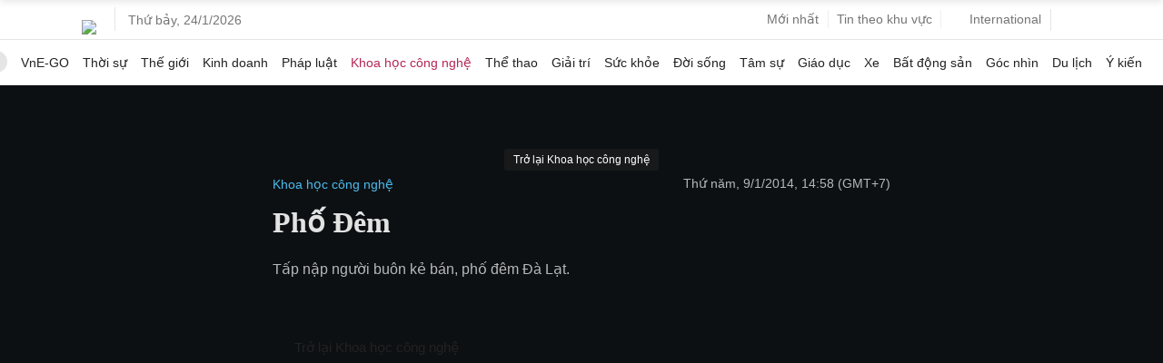

--- FILE ---
content_type: text/html; charset=utf-8
request_url: https://www.google.com/recaptcha/api2/aframe
body_size: 134
content:
<!DOCTYPE HTML><html><head><meta http-equiv="content-type" content="text/html; charset=UTF-8"></head><body><script nonce="SnOzgAI2B0xmYhgeXnb_zQ">/** Anti-fraud and anti-abuse applications only. See google.com/recaptcha */ try{var clients={'sodar':'https://pagead2.googlesyndication.com/pagead/sodar?'};window.addEventListener("message",function(a){try{if(a.source===window.parent){var b=JSON.parse(a.data);var c=clients[b['id']];if(c){var d=document.createElement('img');d.src=c+b['params']+'&rc='+(localStorage.getItem("rc::a")?sessionStorage.getItem("rc::b"):"");window.document.body.appendChild(d);sessionStorage.setItem("rc::e",parseInt(sessionStorage.getItem("rc::e")||0)+1);localStorage.setItem("rc::h",'1769270346783');}}}catch(b){}});window.parent.postMessage("_grecaptcha_ready", "*");}catch(b){}</script></body></html>

--- FILE ---
content_type: application/javascript; charset=utf-8
request_url: https://fundingchoicesmessages.google.com/f/AGSKWxV3BZZQGxeoCMqMfIqkWN8O__PXN9V8bAEzCWuA52mG6WxFVzxyN80UIiOZB8rT--wDOFx7urrdO1s0mbxGSEbN7HmD-R-Q46xP4tPEunEvQI_eFSejkLaiZa77QkVXeHxGmZYWr9Tg2DCbFJ5ViUVsZ-P1dK7yRD-UcxnvJt2HKolT1ly8aKlGeGrB/__advertising//adsm2./ad_leaderboard./adverts/rules./ad_page_
body_size: -1287
content:
window['32558bc6-c98f-41d8-b20e-0ff0dcf5c35c'] = true;